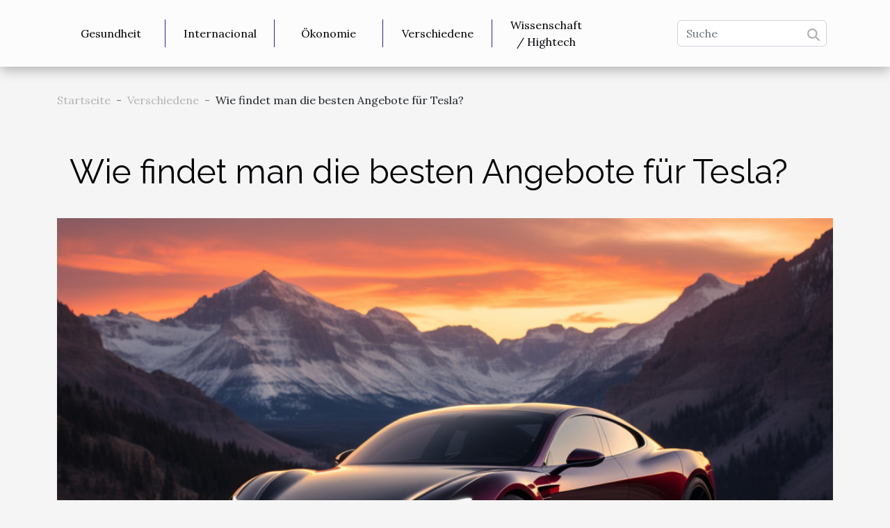

--- FILE ---
content_type: text/html; charset=UTF-8
request_url: https://www.webkatalog24.org/wie-findet-man-die-besten-angebote-fuer-tesla/
body_size: 14473
content:
<!DOCTYPE html>
    <html lang="de">
<head>
    <meta charset="utf-8">
    <title>Wie findet man die besten Angebote für Tesla?</title>

<meta name="description" content="">

<meta name="robots" content="index,follow" />
<link rel="icon" type="image/png" href="/favicon.png" />


    <meta name="viewport" content="width=device-width, initial-scale=1">
    <link rel="stylesheet" href="/css/style2.css">
</head>
<body>
    <header>
    <div class="container-fluid d-flex justify-content-center">
        <nav class="navbar container navbar-expand-xl m-0 pt-3 pb-3">
            <div class="container-fluid">
                <button class="navbar-toggler" type="button" data-bs-toggle="collapse" data-bs-target="#navbarSupportedContent" aria-controls="navbarSupportedContent" aria-expanded="false" aria-label="Toggle navigation">
                    <svg xmlns="http://www.w3.org/2000/svg" fill="currentColor" class="bi bi-list" viewBox="0 0 16 16">
                        <path fill-rule="evenodd" d="M2.5 12a.5.5 0 0 1 .5-.5h10a.5.5 0 0 1 0 1H3a.5.5 0 0 1-.5-.5m0-4a.5.5 0 0 1 .5-.5h10a.5.5 0 0 1 0 1H3a.5.5 0 0 1-.5-.5m0-4a.5.5 0 0 1 .5-.5h10a.5.5 0 0 1 0 1H3a.5.5 0 0 1-.5-.5"></path>
                    </svg>
                </button>
                <div class="collapse navbar-collapse" id="navbarSupportedContent">
                    <ul class="navbar-nav">
                                                    <li class="nav-item">
    <a href="/gesundheit" class="nav-link">Gesundheit</a>
    </li>
                                    <li class="nav-item">
    <a href="/internacional" class="nav-link">Internacional</a>
    </li>
                                    <li class="nav-item">
    <a href="/okonomie" class="nav-link">Ökonomie</a>
    </li>
                                    <li class="nav-item">
    <a href="/verschiedene" class="nav-link">Verschiedene</a>
    </li>
                                    <li class="nav-item">
    <a href="/wissenschaft-hightech" class="nav-link">Wissenschaft / Hightech</a>
    </li>
                            </ul>
                    <form class="d-flex" role="search" method="get" action="/search">
    <input type="search" class="form-control"  name="q" placeholder="Suche" aria-label="Suche"  pattern=".*\S.*" required>
    <button type="submit" class="btn">
        <svg xmlns="http://www.w3.org/2000/svg" width="18px" height="18px" fill="currentColor" viewBox="0 0 512 512">
                    <path d="M416 208c0 45.9-14.9 88.3-40 122.7L502.6 457.4c12.5 12.5 12.5 32.8 0 45.3s-32.8 12.5-45.3 0L330.7 376c-34.4 25.2-76.8 40-122.7 40C93.1 416 0 322.9 0 208S93.1 0 208 0S416 93.1 416 208zM208 352a144 144 0 1 0 0-288 144 144 0 1 0 0 288z"/>
                </svg>
    </button>
</form>
                </div>
            </div>
        </nav>
    </div>
</header>
<div class="container">
        <nav aria-label="breadcrumb"
               style="--bs-breadcrumb-divider: '-';" >
            <ol class="breadcrumb">
                <li class="breadcrumb-item"><a href="/">Startseite</a></li>
                                    <li class="breadcrumb-item  active ">
                        <a href="/verschiedene" title="Verschiedene">Verschiedene</a>                    </li>
                                <li class="breadcrumb-item">
                    Wie findet man die besten Angebote für Tesla?                </li>
            </ol>
        </nav>
    </div>
<div class="container-fluid">
    <main class="container sidebar-right mt-2">
        <div class="row">
            <div>

                                    <h1>
                        Wie findet man die besten Angebote für Tesla?                    </h1>
                
                    <img class="img-fluid" src="/images/wie-findet-man-die-besten-angebote-fur-tesla.jpg" alt="Wie findet man die besten Angebote für Tesla?">            </div>
            <div class="col-md-9 order-1 order-md-2 col-12 main">
                                <article class="container main" ><div><p>Viele Menschen verzichten auf dieselbetriebene Fahrzeuge und bevorzugen Elektroautos. Das Elektroauto, dem viele von ihnen den Vorzug geben, ist der Tesla. Sie sind auf der Suche nach den besten Angeboten für dieses Elektroauto, um sich selbst zufrieden zu stellen. In diesem Artikel geben wir Ihnen einige Tipps, wie Sie die besten Angebote für einen Tesla finden können.</p>
<h2 id="anchor_0">Nutzen Sie einen Mietvergleichsdienst</h2>
<p>Es gibt mehrere Tipps, um die besten Angebote für einen Tesla zu finden. Der erste Tipp ist die Nutzung einer Website für Mietvergleiche. Einige davon finden Sie auf der Website <a href="https://tesla-mietwagen.ch/">https://tesla-mietwagen.ch/</a>. In der Tat gibt es heute viele Vergleichstools im Internet. Ihre Aufgabe ist es natürlich, denjenigen, die sich für ein Produkt oder eine Ware interessieren, die Möglichkeit zu geben, sie zu einem besseren Preis zu kaufen, d. h. zu einem möglichst niedrigen Preis. Tatsächlich kann man sie auch nutzen, um die besten Angebote für Tesla zu finden. Es ist besonders ratsam, mehrere Vergleichstools zu verwenden. Auf diese Weise erhält man schnell einen Überblick über die Angebote, die ideal erscheinen. Das Gute daran ist, dass es Vergleicher gibt, die kostenlose Testvergleiche der verschiedenen Angebote anbieten, die auf dem Markt kursieren. Es gibt aber auch andere, die das nicht tun. Für welche Vergleichsseite Sie sich auch entscheiden, geben Sie auf jeden Fall die Merkmale des Tesla ein, den Sie suchen.</p>
<h2 id="anchor_1">Entscheiden Sie sich für eine Vorausbuchung</h2>
<p>Ein weiterer Tipp ist, den Tesla im Voraus zu buchen. Dieser Trick hat eine Menge Vorteile. Es sind diese Vorteile, die viele Leute dazu bringen, diesen Trick dem ersten vorzuziehen. So können Sie von einem erheblichen Preisnachlass profitieren. Und je früher Sie Ihre Reservierung vornehmen, desto größer sind Ihre Chancen, von diesem Vorteil zu profitieren. Sie erhalten ihn unabhängig davon, wie Sie bezahlen. Mit anderen Worten: Der Rabatt gilt sowohl für Personen, die mit einer Kreditkarte zahlen, als auch für Personen, die mit einem anderen Zahlungsmittel bezahlen.&nbsp;<br />&nbsp;</p><div>                    <fieldset><time datetime="2022-09-03 22:25:27">3. September 2022 22:25</time>                        <ul>
                    <li><a href="https://twitter.com/share?url=https://www.webkatalog24.org/wie-findet-man-die-besten-angebote-fuer-tesla&amp;text=Wie findet man die besten Angebote für Tesla?" rel="nofollow" target="_blank"><i class="social-twitter"></i></a></li>
                    <li><a href="https://www.facebook.com/sharer.php?u=https://www.webkatalog24.org/wie-findet-man-die-besten-angebote-fuer-tesla" rel="nofollow" target="_blank"><i class="social-facebook"></i></a></li>
                    <li><a href="https://www.linkedin.com/shareArticle?url=https://www.webkatalog24.org/wie-findet-man-die-besten-angebote-fuer-tesla&amp;title=Wie findet man die besten Angebote für Tesla?" rel="nofollow" target="_blank"><i class="social-linkedin"></i></a></li>
                    <li><a href="mailto:?subject=Wie findet man die besten Angebote für Tesla?&amp;body=Wie findet man die besten Angebote für Tesla?: https://www.webkatalog24.org/wie-findet-man-die-besten-angebote-fuer-tesla&quot;" rel="nofollow" target="_blank"><i class="social-mail"></i></a></li>
                    <li><a href="https://t.me/share/url?url=https://www.webkatalog24.org/wie-findet-man-die-besten-angebote-fuer-tesla&amp;text=Wie findet man die besten Angebote für Tesla?" rel="nofollow" target="_blank"><i class="social-telegram"></i></a></li>
                    <li><a href="https://pinterest.com/pin/create/bookmarklet/?media=/images/wie-findet-man-die-besten-angebote-fur-tesla.jpg&amp;url=https://www.webkatalog24.org/wie-findet-man-die-besten-angebote-fuer-tesla&amp;is_video=0&amp;description=Wie findet man die besten Angebote für Tesla?" rel="nofollow" target="_blank"><i class="social-pinterest"></i></a></li>
                    <li><a href="https://reddit.com/submit?url=https://www.webkatalog24.org/wie-findet-man-die-besten-angebote-fuer-tesla&amp;title=Wie findet man die besten Angebote für Tesla?" rel="nofollow" target="_blank"><i class="social-reddit"></i></a></li>
            </ul></fieldset></article>
            </div>
            <aside class="col-md-3 order-2 order-md-2 col-12 aside-right">
                <div class="list-flat-img">
                    <h2>Neueste</h2>                            <section>

                    <figure><a href="/wie-beeinflusst-die-qualitat-von-cbd-olen-ihre-gesundheit" title="Wie beeinflusst die Qualität von CBD-Ölen Ihre Gesundheit?"><img class="d-block w-100" src="/images/wie-beeinflusst-die-qualitat-von-cbd-olen-ihre-gesundheit.jpg" alt="Wie beeinflusst die Qualität von CBD-Ölen Ihre Gesundheit?"></a></figure>                    
                    <div>
                        <h3><a href="/wie-beeinflusst-die-qualitat-von-cbd-olen-ihre-gesundheit" title="Wie beeinflusst die Qualität von CBD-Ölen Ihre Gesundheit?">Wie beeinflusst die Qualität von CBD-Ölen Ihre Gesundheit?</a></h3>                        <div>Die Qualität von CBD-Ölen spielt eine entscheidende Rolle für die Wirkung auf deine Gesundheit....</div>                    </div>
                </section>
                            <section>

                    <figure><a href="/wie-wahlt-man-dessous-die-eleganz-und-komfort-vereinen" title="Wie wählt man Dessous, die Eleganz und Komfort vereinen?"><img class="d-block w-100" src="/images/wie-wahlt-man-dessous-die-eleganz-und-komfort-vereinen.jpeg" alt="Wie wählt man Dessous, die Eleganz und Komfort vereinen?"></a></figure>                    
                    <div>
                        <h3><a href="/wie-wahlt-man-dessous-die-eleganz-und-komfort-vereinen" title="Wie wählt man Dessous, die Eleganz und Komfort vereinen?">Wie wählt man Dessous, die Eleganz und Komfort vereinen?</a></h3>                        <div>
Elegante und bequeme Dessous zu finden, ist für viele eine Herausforderung. Dabei ist es durchaus...</div>                    </div>
                </section>
                            <section>

                    <figure><a href="/wie-man-emotionale-kontrolle-beim-esport-wetten-bewahrt" title="Wie man emotionale Kontrolle beim Esport-Wetten bewahrt"><img class="d-block w-100" src="/images/wie-man-emotionale-kontrolle-beim-esport-wetten-bewahrt.jpg" alt="Wie man emotionale Kontrolle beim Esport-Wetten bewahrt"></a></figure>                    
                    <div>
                        <h3><a href="/wie-man-emotionale-kontrolle-beim-esport-wetten-bewahrt" title="Wie man emotionale Kontrolle beim Esport-Wetten bewahrt">Wie man emotionale Kontrolle beim Esport-Wetten bewahrt</a></h3>                        <div>Emotionale Kontrolle ist ein entscheidender Faktor beim Esport-Wetten, der oft unterschätzt wird....</div>                    </div>
                </section>
                            <section>

                    <figure><a href="/wie-kunstliche-intelligenz-die-zukunft-des-sextings-formt" title="Wie künstliche Intelligenz die Zukunft des Sextings formt"><img class="d-block w-100" src="/images/wie-kunstliche-intelligenz-die-zukunft-des-sextings-formt.jpg" alt="Wie künstliche Intelligenz die Zukunft des Sextings formt"></a></figure>                    
                    <div>
                        <h3><a href="/wie-kunstliche-intelligenz-die-zukunft-des-sextings-formt" title="Wie künstliche Intelligenz die Zukunft des Sextings formt">Wie künstliche Intelligenz die Zukunft des Sextings formt</a></h3>                        <div>  
Künstliche Intelligenz verändert zahlreiche Aspekte des alltäglichen Lebens – auch intime...</div>                    </div>
                </section>
                                    </div>
            </aside>
        </div>

        <div class="container pages-list-default">
        <h2>Ähnliche Artikel</h2>                    <section>
                <div class="row">
                    <div class="col-sm-3">
                        <a href="/wie-wahlt-man-dessous-die-eleganz-und-komfort-vereinen" title="Wie wählt man Dessous, die Eleganz und Komfort vereinen?"><img class="float-start img-fluid" src="/images/wie-wahlt-man-dessous-die-eleganz-und-komfort-vereinen.jpeg" alt="Wie wählt man Dessous, die Eleganz und Komfort vereinen?"></a>                    </div>
                    <div class="col-sm-9 "> 
                        <h3><a href="/wie-wahlt-man-dessous-die-eleganz-und-komfort-vereinen" title="Wie wählt man Dessous, die Eleganz und Komfort vereinen?">Wie wählt man Dessous, die Eleganz und Komfort vereinen?</a></h3>                        <time datetime="2026-01-05 09:46:04">5. Januar 2026 09:46</time>                        <div>
Elegante und bequeme Dessous zu finden, ist für viele eine Herausforderung. Dabei ist es durchaus möglich, Stil und Tragekomfort zu vereinen, wenn einige entscheidende Aspekte beachtet werden. Wer tiefer in die Kunst der Dessous-Auswahl eintauchen möchte, findet in den folgenden Abschnitten wertvolle Tipps und Anleitungen, um die perfekte Balance zwischen Raffinesse und Wohlgefühl zu erzielen.
Die richtige Passform wählen
Die Dessous Passform gilt als Schlüsselmerkmal, wenn es darum geht, Eleganz mit optimalem Tragekomfort zu verbinden. Insbesondere das korrekte Bestimmen der BH Größe ist für Frauen unverzichtbar und basiert auf präzisen Körpermaßen: Die Unterbrustweite wird mit einem Maßband eng unterhalb der Brust gemessen, während das Rückenteil bei der Anprobe weder einschneiden...<!--    <time datetime="2026-01-05 09:46:04">5. Januar 2026 09:46</time> --></div>                                            </div>
                </div>

            </section>
                    <section>
                <div class="row">
                    <div class="col-sm-3">
                        <a href="/wie-revolutionieren-online-sexspiele-die-erwachsenenunterhaltung" title="Wie revolutionieren Online-Sexspiele die Erwachsenenunterhaltung?"><img class="float-start img-fluid" src="/nophoto.png" alt="Wie revolutionieren Online-Sexspiele die Erwachsenenunterhaltung?"></a>                    </div>
                    <div class="col-sm-9 "> 
                        <h3><a href="/wie-revolutionieren-online-sexspiele-die-erwachsenenunterhaltung" title="Wie revolutionieren Online-Sexspiele die Erwachsenenunterhaltung?">Wie revolutionieren Online-Sexspiele die Erwachsenenunterhaltung?</a></h3>                        <time datetime="2025-12-03 09:30:09">3. Dezember 2025 09:30</time>                        <div>
Die Welt der Erwachsenenunterhaltung befindet sich im Umbruch – und Online-Sexspiele stehen im Zentrum dieser Entwicklung. Moderne Technologien eröffnen neue, faszinierende Möglichkeiten, intime Fantasien digital auszuleben und dabei Grenzen zu überschreiten, die in klassischen Medien undenkbar wären. Wer neugierig darauf ist, wie diese Innovationen die Erwachsenenunterhaltung wesentlich prägen und was sie für die Zukunft bedeuten, sollte unbedingt weiterlesen.
Digitale Immersion und Interaktivität
Online-Sexspiele erleben durch fortschrittliche digitale Immersion und Interaktivität einen tiefgreifenden Wandel. Die Integration von Virtual Reality und Künstlicher Intelligenz hebt das Nutzererlebnis auf ein neues Niveau, indem sie die Grenzen zwischen Realität und Fantasie nahezu aufheben...<!--    <time datetime="2025-12-03 09:30:09">3. Dezember 2025 09:30</time> --></div>                                            </div>
                </div>

            </section>
                    <section>
                <div class="row">
                    <div class="col-sm-3">
                        <a href="/tipps-zur-auswahl-und-montage-von-entwasserungsrinnen-fur-ihre-terrasse" title="Tipps zur Auswahl und Montage von Entwässerungsrinnen für Ihre Terrasse"><img class="float-start img-fluid" src="/images/tipps-zur-auswahl-und-montage-von-entwasserungsrinnen-fur-ihre-terrasse.jpg" alt="Tipps zur Auswahl und Montage von Entwässerungsrinnen für Ihre Terrasse"></a>                    </div>
                    <div class="col-sm-9 "> 
                        <h3><a href="/tipps-zur-auswahl-und-montage-von-entwasserungsrinnen-fur-ihre-terrasse" title="Tipps zur Auswahl und Montage von Entwässerungsrinnen für Ihre Terrasse">Tipps zur Auswahl und Montage von Entwässerungsrinnen für Ihre Terrasse</a></h3>                        <time datetime="2025-11-30 09:32:46">30. November 2025 09:32</time>                        <div>
Eine gut geplante Entwässerung ist wesentlich für eine langlebige und komfortable Terrasse. Die Auswahl sowie die Montage der richtigen Entwässerungsrinnen kann daher den Unterschied zwischen einer dauerhaft trockenen Terrasse und unangenehmen Feuchtigkeitsproblemen ausmachen. Wer jetzt wissen möchte, worauf bei der Wahl und Installation der Entwässerungsrinnen zu achten ist, sollte die folgenden Tipps in Augenschein nehmen!
Die Rolle der Entwässerungsrinne
Entwässerungsrinnen speziell für Terrassen bilden eine entscheidende Komponente, wenn es um den Schutz der Bausubstanz vor Feuchtigkeit und daraus folgenden Schäden geht. Die Hauptaufgabe einer Entwässerungsrinne Terrasse besteht darin, Regenwasser effektiv aufzunehmen und kontrolliert abzuleiten, sodass die Wasserableitung optimal...<!--    <time datetime="2025-11-30 09:32:46">30. November 2025 09:32</time> --></div>                                            </div>
                </div>

            </section>
                    <section>
                <div class="row">
                    <div class="col-sm-3">
                        <a href="/wie-wahlt-man-die-ideale-thailandische-insel-fur-seinen-urlaub" title="Wie wählt man die ideale thailändische Insel für seinen Urlaub?"><img class="float-start img-fluid" src="/images/wie-wahlt-man-die-ideale-thailandische-insel-fur-seinen-urlaub.jpg" alt="Wie wählt man die ideale thailändische Insel für seinen Urlaub?"></a>                    </div>
                    <div class="col-sm-9 "> 
                        <h3><a href="/wie-wahlt-man-die-ideale-thailandische-insel-fur-seinen-urlaub" title="Wie wählt man die ideale thailändische Insel für seinen Urlaub?">Wie wählt man die ideale thailändische Insel für seinen Urlaub?</a></h3>                        <time datetime="2025-11-22 10:08:03">22. November 2025 10:08</time>                        <div>
Thailand begeistert mit einer Vielzahl paradiesischer Inseln, die unterschiedliche Urlaubswünsche erfüllen. Doch angesichts der großen Auswahl fällt die Entscheidung oft schwer. Dieser Artikel hilft dabei, die ideale thailändische Insel zu finden, damit der nächste Urlaub unvergesslich wird. Entdecke, worauf es bei der Auswahl wirklich ankommt und welche Insel am besten zu deinen individuellen Vorstellungen passt.
Reisezeit und Klima beachten
Die Auswahl der optimalen Reisezeit und ein umfassendes Verständnis des Klimas sind für einen gelungenen Urlaub auf einer thailändischen Insel ein grundlegender Faktor. Das Thailand Insel Wetter wird maßgeblich durch den Monsun bestimmt, der die Gegenden unterschiedlich beeinflusst. Die Unterscheidung zwischen Trocken- und Regenzeit ist besonders...<!--    <time datetime="2025-11-22 10:08:03">22. November 2025 10:08</time> --></div>                                            </div>
                </div>

            </section>
                    <section>
                <div class="row">
                    <div class="col-sm-3">
                        <a href="/wie-man-das-perfekte-camgirl-fur-eine-private-show-auswahlt" title="Wie man das perfekte Camgirl für eine private Show auswählt"><img class="float-start img-fluid" src="/nophoto.png" alt="Wie man das perfekte Camgirl für eine private Show auswählt"></a>                    </div>
                    <div class="col-sm-9 "> 
                        <h3><a href="/wie-man-das-perfekte-camgirl-fur-eine-private-show-auswahlt" title="Wie man das perfekte Camgirl für eine private Show auswählt">Wie man das perfekte Camgirl für eine private Show auswählt</a></h3>                        <time datetime="2025-10-23 23:10:28">23. Oktober 2025 23:10</time>                        <div>
Die Suche nach dem perfekten Camgirl für eine private Show kann herausfordernd sein, da die Auswahl immer umfangreicher wird. In diesem Artikel erfährt der Leser, worauf besonders geachtet werden sollte, um das Erlebnis einzigartig und individuell zu gestalten. Wer neugierig ist, wie man einen wirklich passenden Modeltyp findet und worauf es beim ersten Kontakt ankommt, sollte die folgenden Abschnitte aufmerksam lesen.
Profil sorgfältig analysieren
Um ein Camgirl auszuwählen, das ein privates Erlebnis wirklich einzigartig macht, steht die Profilanalyse im Mittelpunkt. Ein Webcam-Model stellt oft Fotos bereit, die nicht nur das Aussehen, sondern auch die Persönlichkeit reflektieren; diese visuellen Eindrücke geben entscheidende Hinweise auf die Authentizität und das Auftreten der Person....<!--    <time datetime="2025-10-23 23:10:28">23. Oktober 2025 23:10</time> --></div>                                            </div>
                </div>

            </section>
                    <section>
                <div class="row">
                    <div class="col-sm-3">
                        <a href="/wie-wahlt-man-den-perfekten-kratzbaum-fur-unterschiedliche-katzentypen" title="Wie wählt man den perfekten Kratzbaum für unterschiedliche Katzentypen?"><img class="float-start img-fluid" src="/images/wie-wahlt-man-den-perfekten-kratzbaum-fur-unterschiedliche-katzentypen.jpg" alt="Wie wählt man den perfekten Kratzbaum für unterschiedliche Katzentypen?"></a>                    </div>
                    <div class="col-sm-9 "> 
                        <h3><a href="/wie-wahlt-man-den-perfekten-kratzbaum-fur-unterschiedliche-katzentypen" title="Wie wählt man den perfekten Kratzbaum für unterschiedliche Katzentypen?">Wie wählt man den perfekten Kratzbaum für unterschiedliche Katzentypen?</a></h3>                        <time datetime="2025-10-23 10:16:08">23. Oktober 2025 10:16</time>                        <div>
Katzen sind einzigartige Tiere, deren Bedürfnisse sich stark unterscheiden können – auch, wenn es um den idealen Kratzbaum geht. In diesem Artikel erfahren Sie, wie Sie den perfekten Kratzbaum für jeden Katzentyp auswählen und worauf Sie dabei achten sollten. Lassen Sie sich die folgenden Abschnitte nicht entgehen, um Ihren Stubentiger glücklich und gesund zu halten!
Kratzbaum-Grundlagen verstehen
Ein Kratzbaum ist ein zentrales Element im Bereich Katzenbedarf und muss den vielfältigen Bedürfnissen verschiedener Katzentypen gerecht werden. Besonders herausragend ist dabei die Stabilität, da sowohl kräftige als auch agilere Katzen sich beim Springen und Klettern sicher fühlen sollen. Die Plattformhöhe spielt hierbei eine bedeutende Rolle, denn viele Katzen bevorzugen erhöhte Ruheplätze,...<!--    <time datetime="2025-10-23 10:16:08">23. Oktober 2025 10:16</time> --></div>                                            </div>
                </div>

            </section>
                    <section>
                <div class="row">
                    <div class="col-sm-3">
                        <a href="/wie-wahlt-man-den-perfekten-kaftan-fur-jede-jahreszeit" title="Wie wählt man den perfekten Kaftan für jede Jahreszeit?"><img class="float-start img-fluid" src="/images/wie-wahlt-man-den-perfekten-kaftan-fur-jede-jahreszeit.jpg" alt="Wie wählt man den perfekten Kaftan für jede Jahreszeit?"></a>                    </div>
                    <div class="col-sm-9 "> 
                        <h3><a href="/wie-wahlt-man-den-perfekten-kaftan-fur-jede-jahreszeit" title="Wie wählt man den perfekten Kaftan für jede Jahreszeit?">Wie wählt man den perfekten Kaftan für jede Jahreszeit?</a></h3>                        <time datetime="2025-09-17 09:52:06">17. September 2025 09:52</time>                        <div>
Der Kaftan gehört zu den vielseitigsten Kleidungsstücken der Modewelt: Ob luftig im Sommer, gemütlich im Winter oder stilvoll zu festlichen Anlässen – der richtige Kaftan begleitet durch jede Jahreszeit. Wer sich fragt, wie das perfekte Modell für Frühling, Sommer, Herbst oder Winter gewählt werden kann, sollte unbedingt weiterlesen. Im Folgenden werden nützliche Tipps und technische Details vorgestellt, die dabei helfen, zu jeder Saison den optimalen Kaftan zu finden.
Materialauswahl nach Jahreszeit
Die Auswahl der richtigen Stoffarten für einen Kaftan hängt maßgeblich von der jeweiligen Jahreszeit und den klimatischen Bedingungen ab. Baumwolle und Leinen gelten als äußerst atmungsaktiv, da ihre Faserstruktur Feuchtigkeit effizient aufnimmt und verdunsten lässt, wodurch ein angenehmes...<!--    <time datetime="2025-09-17 09:52:06">17. September 2025 09:52</time> --></div>                                            </div>
                </div>

            </section>
                    <section>
                <div class="row">
                    <div class="col-sm-3">
                        <a href="/wie-wahlt-man-die-perfekte-padel-tasche-fur-ihre-bedurfnisse" title="Wie wählt man die perfekte Padel-Tasche für Ihre Bedürfnisse?"><img class="float-start img-fluid" src="/images/wie-wahlt-man-die-perfekte-padel-tasche-fur-ihre-bedurfnisse.jpeg" alt="Wie wählt man die perfekte Padel-Tasche für Ihre Bedürfnisse?"></a>                    </div>
                    <div class="col-sm-9 "> 
                        <h3><a href="/wie-wahlt-man-die-perfekte-padel-tasche-fur-ihre-bedurfnisse" title="Wie wählt man die perfekte Padel-Tasche für Ihre Bedürfnisse?">Wie wählt man die perfekte Padel-Tasche für Ihre Bedürfnisse?</a></h3>                        <time datetime="2025-08-30 09:38:04">30. August 2025 09:38</time>                        <div>
Die Wahl der perfekten Padel-Tasche ist ein entscheidender Schritt für jeden begeisterten Padelspieler. In einer Vielzahl von Modellen, Größen und Funktionen kann es schwierig sein, den Überblick zu behalten und eine informierte Entscheidung zu treffen. Entdecken Sie in den folgenden Abschnitten, worauf es bei der Auswahl wirklich ankommt und wie Sie das optimale Modell für Ihre individuellen Bedürfnisse finden können.
Größe und Kapazität beachten
Ein erfahrener Padel-Coach betont, dass die Auswahl der passenden Padel-Tasche Größe maßgeblich vom individuellen Bedarf abhängt. Beim Kauf sollte stets bedacht werden, welches Padel-Equipment regelmäßig im Einsatz ist. Die Summe aus Schlägern, Schuhen, Kleidung sowie weiterem Padel Zubehör wie Griffbänder, Bälle oder Handtücher erfordert ein...<!--    <time datetime="2025-08-30 09:38:04">30. August 2025 09:38</time> --></div>                                            </div>
                </div>

            </section>
                    <section>
                <div class="row">
                    <div class="col-sm-3">
                        <a href="/wie-man-boho-kleidung-fur-jede-jahreszeit-stilvoll-tragt" title="Wie man Boho-Kleidung für jede Jahreszeit stilvoll trägt"><img class="float-start img-fluid" src="/images/wie-man-boho-kleidung-fur-jede-jahreszeit-stilvoll-tragt.jpeg" alt="Wie man Boho-Kleidung für jede Jahreszeit stilvoll trägt"></a>                    </div>
                    <div class="col-sm-9 "> 
                        <h3><a href="/wie-man-boho-kleidung-fur-jede-jahreszeit-stilvoll-tragt" title="Wie man Boho-Kleidung für jede Jahreszeit stilvoll trägt">Wie man Boho-Kleidung für jede Jahreszeit stilvoll trägt</a></h3>                        <time datetime="2025-07-16 08:12:04">16. Juli 2025 08:12</time>                        <div>
Boho-Kleidung begeistert durch ihre Vielseitigkeit und entspannte Eleganz – doch wie gelingt es, diesen besonderen Stil das ganze Jahr über stilsicher zu tragen? Jede Saison bringt neue Herausforderungen und Chancen, um kreative Boho-Looks zu kreieren, die sowohl bequem als auch modisch sind. Entdecke in den folgenden Absätzen inspirierende Tipps und fundierte Tricks, um die Essenz des Boho-Stils in jeder Jahreszeit zu genießen und mit Stilgefühl umzusetzen.
Boho-Frühling: Leichte Stoffe und Farben
Im Boho Frühling liegt der Fokus auf leichten Stoffen wie Baumwolle und Leinen, die für ein angenehmes Tragegefühl sorgen und gleichzeitig eine luftige Silhouette schaffen. Besonders im Frühling erfreuen sich Pastellfarben großer Beliebtheit, da sie den sanften Neubeginn der Natur...<!--    <time datetime="2025-07-16 08:12:04">16. Juli 2025 08:12</time> --></div>                                            </div>
                </div>

            </section>
                    <section>
                <div class="row">
                    <div class="col-sm-3">
                        <a href="/tipps-fur-die-auswahl-zeitloser-accessoires-fur-jeden-anlass" title="Tipps für die Auswahl zeitloser Accessoires für jeden Anlass"><img class="float-start img-fluid" src="/images/tipps-fur-die-auswahl-zeitloser-accessoires-fur-jeden-anlass.jpg" alt="Tipps für die Auswahl zeitloser Accessoires für jeden Anlass"></a>                    </div>
                    <div class="col-sm-9 "> 
                        <h3><a href="/tipps-fur-die-auswahl-zeitloser-accessoires-fur-jeden-anlass" title="Tipps für die Auswahl zeitloser Accessoires für jeden Anlass">Tipps für die Auswahl zeitloser Accessoires für jeden Anlass</a></h3>                        <time datetime="2025-06-02 16:32:35">2. Juni 2025 16:32</time>                        <div>
Accessoires sind ein entscheidender Bestandteil eines jeden Outfits, da sie Stil und Persönlichkeit unterstreichen. Doch die Auswahl zeitloser Accessoires, die zu jedem Anlass passen, kann eine Herausforderung sein, da Trends sich schnell ändern. In den folgenden Abschnitten werden daher entscheidende Tipps vorgestellt, wie man die passenden Stücke auswählt, um immer einen stilvollen Eindruck zu hinterlassen. Entdecke, wie Accessoires als ein wesentliches Element jedes Looks fungieren können und lass dich inspirieren, die richtigen Zusatzstücke für jede Gelegenheit auszuwählen.
Die Bedeutung zeitloser Accessoires

Zeitlose Accessoires sind ein fundamentaler Bestandteil jeder gut konzipierten Capsule Wardrobe, da sie Outfits für verschiedene Anlässe stilvoll ergänzen und...<!--    <time datetime="2025-06-02 16:32:35">2. Juni 2025 16:32</time> --></div>                                            </div>
                </div>

            </section>
                    <section>
                <div class="row">
                    <div class="col-sm-3">
                        <a href="/wie-man-die-richtige-bowlingkugel-fur-ihr-spiel-auswahlt" title="Wie man die richtige Bowlingkugel für Ihr Spiel auswählt"><img class="float-start img-fluid" src="/images/wie-man-die-richtige-bowlingkugel-fur-ihr-spiel-auswahlt.jpg" alt="Wie man die richtige Bowlingkugel für Ihr Spiel auswählt"></a>                    </div>
                    <div class="col-sm-9 "> 
                        <h3><a href="/wie-man-die-richtige-bowlingkugel-fur-ihr-spiel-auswahlt" title="Wie man die richtige Bowlingkugel für Ihr Spiel auswählt">Wie man die richtige Bowlingkugel für Ihr Spiel auswählt</a></h3>                        <time datetime="2025-03-02 01:46:04">2. März 2025 01:46</time>                        <div>
Die Auswahl der perfekten Bowlingkugel kann einen signifikanten Einfluss auf Ihr Spiel haben. Eine passgenaue Kugel verbessert nicht nur Ihre Wurftechnik, sondern steigert auch Ihr Selbstvertrauen auf der Bahn. Dieser Artikel bietet wertvolle Tipps, wie Sie die ideale Bowlingkugel für Ihre Bedürfnisse finden, und enthüllt die Geheimnisse, die hinter einer erfolgreichen Auswahl stehen.
Die Bedeutung des Gewichts
Das Gewicht einer Bowlingkugel ist ein fundamentaler Faktor, der das Spiel maßgeblich beeinflussen kann. Bei der Gewichtsauswahl ist es entscheidend, das Gleichgewicht zwischen der eigenen Körperkraft und dem Kugelgewicht zu finden, um die optimale Leistung auf der Bahn zu erzielen. Eine zu schwere Kugel kann zu einer Beeinträchtigung der Kontrolle und Präzision führen, während...<!--    <time datetime="2025-03-02 01:46:04">2. März 2025 01:46</time> --></div>                                            </div>
                </div>

            </section>
                    <section>
                <div class="row">
                    <div class="col-sm-3">
                        <a href="/die-kulturelle-bedeutung-und-geschichte-der-gartenzwerge-in-deutschland" title="Die kulturelle Bedeutung und Geschichte der Gartenzwerge in Deutschland"><img class="float-start img-fluid" src="/images/die-kulturelle-bedeutung-und-geschichte-der-gartenzwerge-in-deutschland.jpeg" alt="Die kulturelle Bedeutung und Geschichte der Gartenzwerge in Deutschland"></a>                    </div>
                    <div class="col-sm-9 "> 
                        <h3><a href="/die-kulturelle-bedeutung-und-geschichte-der-gartenzwerge-in-deutschland" title="Die kulturelle Bedeutung und Geschichte der Gartenzwerge in Deutschland">Die kulturelle Bedeutung und Geschichte der Gartenzwerge in Deutschland</a></h3>                        <time datetime="2025-02-09 00:46:04">9. Februar 2025 00:46</time>                        <div>
Gartenzwerge sind mehr als nur eine schmückende Ergänzung für viele Gärten: Sie sind ein fester Bestandteil deutscher Tradition und tragen eine reiche Geschichte und kulturelle Bedeutung mit sich. Diese kleinen Statuen haben sich über die Jahre hinweg in der deutschen Kultur verankert und spiegeln humorvoll das menschliche Leben wider. Tauchen Sie ein in die Welt der Gartenzwerge und entdecken Sie, welche Geheimnisse sich hinter den freundlichen Gesichtern verbergen und warum sie bis heute in deutschen Gärten zu finden sind.
Ursprung und historische Entwicklung der Gartenzwerge
Die Wurzeln der Gartenzwerge lassen sich bis ins 19. Jahrhundert zurückverfolgen, als diese kleinen Figuren erstmalig in deutschen Gärten auftauchten. Ursprünglich in Thüringen handgefertigt, bestanden die ersten...<!--    <time datetime="2025-02-09 00:46:04">9. Februar 2025 00:46</time> --></div>                                            </div>
                </div>

            </section>
                    <section>
                <div class="row">
                    <div class="col-sm-3">
                        <a href="/wie-man-bauchtaschen-mit-anzugen-fur-einen-modernen-look-kombiniert" title="Wie man Bauchtaschen mit Anzügen für einen modernen Look kombiniert"><img class="float-start img-fluid" src="/images/wie-man-bauchtaschen-mit-anzugen-fur-einen-modernen-look-kombiniert.jpeg" alt="Wie man Bauchtaschen mit Anzügen für einen modernen Look kombiniert"></a>                    </div>
                    <div class="col-sm-9 "> 
                        <h3><a href="/wie-man-bauchtaschen-mit-anzugen-fur-einen-modernen-look-kombiniert" title="Wie man Bauchtaschen mit Anzügen für einen modernen Look kombiniert">Wie man Bauchtaschen mit Anzügen für einen modernen Look kombiniert</a></h3>                        <time datetime="2024-12-28 09:40:05">28. Dezember 2024 09:40</time>                        <div>
Die Kombination von klassischer Eleganz mit einem Hauch von Urbanität ist ein Trend, der in der Modebranche immer öfter zu sehen ist. Anzüge gelten traditionell als Inbegriff formeller Kleidung, während Bauchtaschen eher mit Freizeit und Sport assoziiert werden. Dieser Artikel wird beleuchten, wie diese scheinbar widersprüchlichen Stile auf innovative Weise zusammengebracht werden können, um einen modernen Look zu kreieren, der sowohl stilvoll als auch praktisch ist.
Die Evolution der Bauchtasche
Die Bauchtasche erlebte eine bemerkenswerte Metamorphose von einem praktischen Gegenstand, der vorrangig für seine Funktionalität geschätzt wurde, zu einem modischen Statement, das in den Kollektionen von High-Fashion-Designern einen festen Platz gefunden hat. Ursprünglich in den 1980er Jahren...<!--    <time datetime="2024-12-28 09:40:05">28. Dezember 2024 09:40</time> --></div>                                            </div>
                </div>

            </section>
                    <section>
                <div class="row">
                    <div class="col-sm-3">
                        <a href="/wie-sie-mit-minimalistischem-design-mehr-ruhe-ins-schlafzimmer-bringen" title="Wie Sie mit minimalistischem Design mehr Ruhe ins Schlafzimmer bringen"><img class="float-start img-fluid" src="/images/wie-sie-mit-minimalistischem-design-mehr-ruhe-ins-schlafzimmer-bringen.jpg" alt="Wie Sie mit minimalistischem Design mehr Ruhe ins Schlafzimmer bringen"></a>                    </div>
                    <div class="col-sm-9 "> 
                        <h3><a href="/wie-sie-mit-minimalistischem-design-mehr-ruhe-ins-schlafzimmer-bringen" title="Wie Sie mit minimalistischem Design mehr Ruhe ins Schlafzimmer bringen">Wie Sie mit minimalistischem Design mehr Ruhe ins Schlafzimmer bringen</a></h3>                        <time datetime="2024-12-23 09:46:03">23. Dezember 2024 09:46</time>                        <div>
Minimalismus ist mehr als nur ein Designtrend – es ist eine Philosophie, die sich auf das Wesentliche konzentriert und Unruhe sowie Überfluss ausschließt. Im Schlafzimmer, unserem persönlichen Rückzugsort, kann minimalistisches Design eine Oase der Ruhe und Gelassenheit schaffen. Entdecken Sie, wie eine reduzierte Einrichtung und gezielte Gestaltungselemente zu erholsameren Nächten und einem ausgeglichenen Alltag beitragen können. 
Die Prinzipien des minimalistischen Designs
Minimalistisches Design, ein Konzept, das Ruhe und Ordnung in das Zentrum des Wohnraums stellt, ist durch seine klaren Linien und seine neutrale Farbpalette geprägt. Im Schlafzimmer angewendet, fördert dieses Designprinzip eine Atmosphäre der Gelassenheit und des Wohlbefindens. Durch die konsequente Reduktion auf...<!--    <time datetime="2024-12-23 09:46:03">23. Dezember 2024 09:46</time> --></div>                                            </div>
                </div>

            </section>
                    <section>
                <div class="row">
                    <div class="col-sm-3">
                        <a href="/wie-wahlt-man-den-perfekten-aschenbecher-fur-jede-situation" title="Wie wählt man den perfekten Aschenbecher für jede Situation?"><img class="float-start img-fluid" src="/images/wie-wahlt-man-den-perfekten-aschenbecher-fur-jede-situation.jpeg" alt="Wie wählt man den perfekten Aschenbecher für jede Situation?"></a>                    </div>
                    <div class="col-sm-9 "> 
                        <h3><a href="/wie-wahlt-man-den-perfekten-aschenbecher-fur-jede-situation" title="Wie wählt man den perfekten Aschenbecher für jede Situation?">Wie wählt man den perfekten Aschenbecher für jede Situation?</a></h3>                        <time datetime="2024-12-13 03:06:06">13. Dezember 2024 03:06</time>                        <div>
Die Wahl des richtigen Aschenbechers mag auf den ersten Blick simpel wirken, doch verbirgt sich hinter dieser Entscheidung eine Vielfalt an Überlegungen. Dieser Leitfaden enthüllt, wie man für jede Gelegenheit den passenden Aschenbecher auswählt, um sowohl Funktionalität als auch Ästhetik zu gewährleisten. Tauchen Sie ein in die Welt der Aschenbecher und entdecken Sie, wie Sie Ihren Rauchgenuss stilvoll ergänzen können.
Grundlagen der Aschenbecher-Auswahl
Die Entscheidung für den perfekten Aschenbecher hängt von verschiedenen Kriterien ab, wobei Material, Größe und Form an vorderster Stelle stehen. Beim Material sollte darauf geachtet werden, dass es hitzebeständig und leicht zu reinigen ist. Metallische Aschenbecher sind sehr langlebig und rostfrei, während Keramikvarianten mit ihrer...<!--    <time datetime="2024-12-13 03:06:06">13. Dezember 2024 03:06</time> --></div>                                            </div>
                </div>

            </section>
                    <section>
                <div class="row">
                    <div class="col-sm-3">
                        <a href="/wie-accessoires-das-outfit-von-frauen-stilvoll-erganzen-konnen" title="Wie Accessoires das Outfit von Frauen stilvoll ergänzen können"><img class="float-start img-fluid" src="/images/wie-accessoires-das-outfit-von-frauen-stilvoll-erganzen-konnen.jpeg" alt="Wie Accessoires das Outfit von Frauen stilvoll ergänzen können"></a>                    </div>
                    <div class="col-sm-9 "> 
                        <h3><a href="/wie-accessoires-das-outfit-von-frauen-stilvoll-erganzen-konnen" title="Wie Accessoires das Outfit von Frauen stilvoll ergänzen können">Wie Accessoires das Outfit von Frauen stilvoll ergänzen können</a></h3>                        <time datetime="2024-11-14 09:34:04">14. November 2024 09:34</time>                        <div>
Modebewusste Frauen wissen, dass ein Outfit erst mit den passenden Accessoires wirklich vollendet wird. Sie verleihen nicht nur dem äußeren Erscheinungsbild den letzten Schliff, sondern spiegeln auch die Persönlichkeit und den Stil der Trägerin wider. Dieser Beitrag entführt in die Welt der Accessoires und zeigt auf, wie diese geschickt ausgewählt und kombiniert werden können, um jedes Outfit stilvoll zu ergänzen.
Die Kunst der Auswahl: Accessoires gezielt einsetzen
Die Welt der Mode ist vielfältig und dynamisch, und die richtigen Accessoires können ein einfaches Outfit in ein modisches Statement verwandeln. Eine fachkundige Stilberatung legt oft nahe, dass Accessoires nicht nur zufällige Ergänzungen sind, sondern eine durchdachte Accessoire-Auswahl das Gesamtbild entscheidend prägen...<!--    <time datetime="2024-11-14 09:34:04">14. November 2024 09:34</time> --></div>                                            </div>
                </div>

            </section>
                    <section>
                <div class="row">
                    <div class="col-sm-3">
                        <a href="/wie-man-nachhaltig-durch-deutschland-reist-tipps-und-tricks" title="Wie man nachhaltig durch Deutschland reist: Tipps und Tricks"><img class="float-start img-fluid" src="/images/wie-man-nachhaltig-durch-deutschland-reist-tipps-und-tricks.jpg" alt="Wie man nachhaltig durch Deutschland reist: Tipps und Tricks"></a>                    </div>
                    <div class="col-sm-9 "> 
                        <h3><a href="/wie-man-nachhaltig-durch-deutschland-reist-tipps-und-tricks" title="Wie man nachhaltig durch Deutschland reist: Tipps und Tricks">Wie man nachhaltig durch Deutschland reist: Tipps und Tricks</a></h3>                        <time datetime="2024-10-14 01:15:26">14. Oktober 2024 01:15</time>                        <div>
Deutschland bietet eine malerische Kulisse für Reisende, die sowohl die lebendigen Städte als auch die ruhigen Landschaften erkunden möchten. Doch in einer Welt, in der Nachhaltigkeit immer bedeutsamer wird, stehen Besucher vor der Herausforderung, umweltfreundliche Reiseoptionen zu wählen. Dieser Artikel beleuchtet, wie man das Reisen durch Deutschland nachhaltiger gestalten kann, und gibt wertvolle Hinweise, die nicht nur der Umwelt zugutekommen, sondern auch das Reiseerlebnis bereichern. Lassen Sie sich inspirieren, Deutschland auf eine Weise zu entdecken, die sowohl verantwortungsbewusst als auch unvergesslich ist.
Nachhaltige Verkehrsmittel in Deutschland
Deutschland bietet vielfältige nachhaltige Verkehrsmittel, die eine umweltfreundliche und emissionsarme Fortbewegung ermöglichen...<!--    <time datetime="2024-10-14 01:15:26">14. Oktober 2024 01:15</time> --></div>                                            </div>
                </div>

            </section>
                    <section>
                <div class="row">
                    <div class="col-sm-3">
                        <a href="/wie-man-die-perfekten-dessous-fur-besondere-anlasse-auswahlt" title="Wie man die perfekten Dessous für besondere Anlässe auswählt"><img class="float-start img-fluid" src="/images/wie-man-die-perfekten-dessous-fur-besondere-anlasse-auswahlt.jpeg" alt="Wie man die perfekten Dessous für besondere Anlässe auswählt"></a>                    </div>
                    <div class="col-sm-9 "> 
                        <h3><a href="/wie-man-die-perfekten-dessous-fur-besondere-anlasse-auswahlt" title="Wie man die perfekten Dessous für besondere Anlässe auswählt">Wie man die perfekten Dessous für besondere Anlässe auswählt</a></h3>                        <time datetime="2024-10-01 01:22:05">1. Oktober 2024 01:22</time>                        <div>
Die Wahl der richtigen Dessous für besondere Anlässe kann eine ebenso aufregende wie herausfordernde Aufgabe sein. Sie setzen nicht nur Akzente unter der Abendgarderobe, sondern verleihen auch Selbstvertrauen und sorgen für ein unvergessliches Wohlbefinden. In diesem Beitrag entdecken wir gemeinsam, wie Sie mit einigen einfachen Tipps die perfekten Dessous für jeden festlichen Moment finden können. Lassen Sie sich inspirieren und finden Sie das Ensemble, das Ihren Körper perfekt in Szene setzt und Ihre Persönlichkeit unterstreicht.
Die Bedeutung der Passform
Der erste und zentralste Schritt bei der Auswahl von Dessous für besondere Anlässe ist das Finden der passenden Passform. Es ist unerlässlich, auf eine Passform zu achten, die nicht nur die nötige Unterstützung, sondern auch hohen...<!--    <time datetime="2024-10-01 01:22:05">1. Oktober 2024 01:22</time> --></div>                                            </div>
                </div>

            </section>
                    <section>
                <div class="row">
                    <div class="col-sm-3">
                        <a href="/die-evolution-der-mode-wie-sich-stilrichtungen-uber-jahrzehnte-verandert-haben" title="Die Evolution der Mode: Wie sich Stilrichtungen über Jahrzehnte verändert haben"><img class="float-start img-fluid" src="/images/die-evolution-der-mode-wie-sich-stilrichtungen-uber-jahrzehnte-verandert-haben.jpg" alt="Die Evolution der Mode: Wie sich Stilrichtungen über Jahrzehnte verändert haben"></a>                    </div>
                    <div class="col-sm-9 "> 
                        <h3><a href="/die-evolution-der-mode-wie-sich-stilrichtungen-uber-jahrzehnte-verandert-haben" title="Die Evolution der Mode: Wie sich Stilrichtungen über Jahrzehnte verändert haben">Die Evolution der Mode: Wie sich Stilrichtungen über Jahrzehnte verändert haben</a></h3>                        <time datetime="2024-09-27 01:02:04">27. September 2024 01:02</time>                        <div>
Die Welt der Mode ist ein beständiges Kaleidoskop von Veränderungen, das Spiegelbild gesellschaftlicher Entwicklungen und kultureller Strömungen. Jahrzehnt für Jahrzehnt hat sich der Stil gewandelt, angepasst und neu definiert. Tauchen Sie ein in die faszinierende Reise der Modeevolution und entdecken Sie, wie sich die Stilrichtungen über die Jahre hinweg verändert haben. Ein Panorama des Wandels erwartet Sie, das nicht nur die Ästhetik unseres Alltags prägt, sondern auch Einblicke in die Zeitgeistströmungen vergangener Epochen gewährt.
Die Anfänge der modernen Mode
Im frühen 20. Jahrhundert erlebte die Mode eine signifikante Transformation, die sich in einem deutlichen Stilwandel widerspiegelte. Bedingt durch gesellschaftliche Veränderungen und einen zunehmenden Wunsch nach...<!--    <time datetime="2024-09-27 01:02:04">27. September 2024 01:02</time> --></div>                                            </div>
                </div>

            </section>
                    <section>
                <div class="row">
                    <div class="col-sm-3">
                        <a href="/wie-nachhaltige-praktiken-ihre-hochzeit-bereichern-konnen" title="Wie nachhaltige Praktiken Ihre Hochzeit bereichern können"><img class="float-start img-fluid" src="/images/wie-nachhaltige-praktiken-ihre-hochzeit-bereichern-konnen.jpg" alt="Wie nachhaltige Praktiken Ihre Hochzeit bereichern können"></a>                    </div>
                    <div class="col-sm-9 "> 
                        <h3><a href="/wie-nachhaltige-praktiken-ihre-hochzeit-bereichern-konnen" title="Wie nachhaltige Praktiken Ihre Hochzeit bereichern können">Wie nachhaltige Praktiken Ihre Hochzeit bereichern können</a></h3>                        <time datetime="2024-08-19 01:04:05">19. August 2024 01:04</time>                        <div>
Eine Hochzeit ist ein festlicher Anlass, der den Beginn eines gemeinsamen Lebensweges symbolisiert. Doch mit der wachsenden Bedeutung von Nachhaltigkeit stellt sich die Frage, wie man dieses besondere Ereignis umweltbewusst und verantwortungsvoll gestalten kann. Entdecken Sie, wie nachhaltige Praktiken nicht nur die Umwelt schonen, sondern auch Ihrer Hochzeit eine tiefere Bedeutung verleihen können. Lassen Sie sich inspirieren, wie Sie mit grünen Alternativen einen positiven Fußabdruck auf Ihrem Weg zum Altar hinterlassen.
Nachhaltige Location und Catering
Die Auswahl einer umweltbewussten Location trägt maßgeblich zu einer "Green Wedding" bei. Um eine Öko-Hochzeitslocation zu identifizieren, sollte man auf Aspekte wie Energieeffizienz, Müllmanagement und die Verwendung von erneuerbaren...<!--    <time datetime="2024-08-19 01:04:05">19. August 2024 01:04</time> --></div>                                            </div>
                </div>

            </section>
                    <section>
                <div class="row">
                    <div class="col-sm-3">
                        <a href="/die-psychologie-hinter-dem-erfolg-in-online-uberquerungsspielen" title="Die Psychologie hinter dem Erfolg in Online-Überquerungsspielen"><img class="float-start img-fluid" src="/images/die-psychologie-hinter-dem-erfolg-in-online-uberquerungsspielen.jpeg" alt="Die Psychologie hinter dem Erfolg in Online-Überquerungsspielen"></a>                    </div>
                    <div class="col-sm-9 "> 
                        <h3><a href="/die-psychologie-hinter-dem-erfolg-in-online-uberquerungsspielen" title="Die Psychologie hinter dem Erfolg in Online-Überquerungsspielen">Die Psychologie hinter dem Erfolg in Online-Überquerungsspielen</a></h3>                        <time datetime="2024-08-09 20:50:04">9. August 2024 20:50</time>                        <div>
Die Welt der Online-Überquerungsspiele fasziniert mit ihrer Komplexität und dem Reiz des virtuellen Erfolgs. Doch was steckt psychologisch gesehen hinter dem stetigen Streben nach Triumph in diesen Spielen? Dieser Artikel beleuchtet die verborgenen Mechanismen und mentalen Strategien, die Spieler anwenden, um in der digitalen Arena zu bestehen. Tauchen Sie ein in die Tiefen der Spiel-Psychologie und entdecken Sie, wie Sie Ihre Erfolgschancen erhöhen können.
Die Grundlagen des Spielererfolgs
Um die Psyche hinter dem Erfolg in Online-Überquerungsspielen zu verstehen, ist es essenziell, sich mit der Spielerpsychologie auseinanderzusetzen. Im Zentrum steht die intrinsische Motivation, welche die innere Antriebskraft beschreibt, die Spieler dazu bewegt, aus eigener Initiative und ohne äußere...<!--    <time datetime="2024-08-09 20:50:04">9. August 2024 20:50</time> --></div>                                            </div>
                </div>

            </section>
                    <section>
                <div class="row">
                    <div class="col-sm-3">
                        <a href="/wie-man-eine-unvergessliche-oko-safari-in-afrika-plant" title="Wie man eine unvergessliche Öko-Safari in Afrika plant"><img class="float-start img-fluid" src="/images/wie-man-eine-unvergessliche-oko-safari-in-afrika-plant.jpeg" alt="Wie man eine unvergessliche Öko-Safari in Afrika plant"></a>                    </div>
                    <div class="col-sm-9 "> 
                        <h3><a href="/wie-man-eine-unvergessliche-oko-safari-in-afrika-plant" title="Wie man eine unvergessliche Öko-Safari in Afrika plant">Wie man eine unvergessliche Öko-Safari in Afrika plant</a></h3>                        <time datetime="2024-07-27 01:12:04">27. Juli 2024 01:12</time>                        <div>
Die Faszination für die wilde Schönheit Afrikas zieht Jahr für Jahr Abenteuerlustige in ihren Bann. Eine Öko-Safari bietet die einzigartige Möglichkeit, die unberührte Natur dieses Kontinents zu erleben, ohne dabei die Umwelt zu belasten. Dieser Artikel bietet hilfreiche Tipps, wie Sie Ihre Traumreise in die Weiten Afrikas planen können, um nicht nur atemberaubende Landschaften und faszinierende Wildtiere zu sehen, sondern auch einen positiven Beitrag zum Schutz dieser einzigartigen Welt zu leisten.
Die Wahl des richtigen Reiseveranstalters
Die fundierte Auswahl eines Reiseveranstalters ist ein kritischer Schritt bei der Planung einer Öko-Safari in Afrika. Um sicherzustellen, dass Ihr Abenteuer nicht nur unvergesslich, sondern auch ökologisch verträglich ist, sollte besonderer Wert auf...<!--    <time datetime="2024-07-27 01:12:04">27. Juli 2024 01:12</time> --></div>                                            </div>
                </div>

            </section>
                    <section>
                <div class="row">
                    <div class="col-sm-3">
                        <a href="/wie-sie-interaktive-lernspiele-in-den-familienurlaub-integrieren-konnen" title="Wie Sie interaktive Lernspiele in den Familienurlaub integrieren können"><img class="float-start img-fluid" src="/images/wie-sie-interaktive-lernspiele-in-den-familienurlaub-integrieren-konnen.jpg" alt="Wie Sie interaktive Lernspiele in den Familienurlaub integrieren können"></a>                    </div>
                    <div class="col-sm-9 "> 
                        <h3><a href="/wie-sie-interaktive-lernspiele-in-den-familienurlaub-integrieren-konnen" title="Wie Sie interaktive Lernspiele in den Familienurlaub integrieren können">Wie Sie interaktive Lernspiele in den Familienurlaub integrieren können</a></h3>                        <time datetime="2024-07-16 01:24:06">16. Juli 2024 01:24</time>                        <div>
Die Integration von interaktiven Lernspielen in den Familienurlaub kann eine spannende Bereicherung darstellen. Sie bieten nicht nur eine unterhaltsame Abwechslung, sondern fördern auch spielerisch die Bildung und Zusammenarbeit innerhalb der Familie. Entdecken Sie, welche Möglichkeiten es gibt, Bildung und Spaß geschickt zu kombinieren und somit den Familienurlaub sowohl für Kinder als auch für Erwachsene noch unvergesslicher zu machen.
Die Bedeutung interaktiver Lernspiele im Urlaub
Ein Familienurlaub bietet eine einzigartige Gelegenheit, Bildung auf unterhaltsame Weise zu integrieren und durch interaktive Lernspiele wertvolle Fähigkeiten zu fördern. Diese Spiele regen nicht nur die Lernbereitschaft an, indem sie Wissen auf spielerische Art vermitteln, sondern unterstützen auch das...<!--    <time datetime="2024-07-16 01:24:06">16. Juli 2024 01:24</time> --></div>                                            </div>
                </div>

            </section>
                    <section>
                <div class="row">
                    <div class="col-sm-3">
                        <a href="/die-geschichte-der-jeansshorts-ein-ruckblick-auf-ihre-entstehung-und-evolution" title="Die Geschichte der Jeansshorts: Ein Rückblick auf ihre Entstehung und Evolution"><img class="float-start img-fluid" src="/images/die-geschichte-der-jeansshorts-ein-ruckblick-auf-ihre-entstehung-und-evolution.jpeg" alt="Die Geschichte der Jeansshorts: Ein Rückblick auf ihre Entstehung und Evolution"></a>                    </div>
                    <div class="col-sm-9 "> 
                        <h3><a href="/die-geschichte-der-jeansshorts-ein-ruckblick-auf-ihre-entstehung-und-evolution" title="Die Geschichte der Jeansshorts: Ein Rückblick auf ihre Entstehung und Evolution">Die Geschichte der Jeansshorts: Ein Rückblick auf ihre Entstehung und Evolution</a></h3>                        <time datetime="2024-03-21 00:52:16">21. März 2024 00:52</time>                        <div>
Die Jeansshorts sind aus der modernen Garderobe kaum noch wegzudenken. Von ihren bescheidenen Anfängen als robuste Arbeitsbekleidung bis hin zu einem festen Bestandteil der Freizeitmode haben sie eine bemerkenswerte Metamorphose durchlaufen. Ihre Geschichte ist nicht nur ein Spiegelbild modischer Trends, sondern auch ein Zeugnis kultureller Entwicklungen. In diesem Rückblick beleuchten wir die zahlreichen Facetten dieses Kleidungsstücks und erkunden die verschiedenen Phasen seiner Evolution. Lassen Sie uns eintauchen in die Welt der Jeansshorts und herausfinden, wie sie zu einem Symbol für Jugend, Freiheit und unbeschwerte Sommer wurden. Wir laden Sie ein, mit uns den Wandel dieses ikonischen Kleidungsstückes zu erforschen, seine Einflüsse zu verstehen und seinen festen Platz in der...<!--    <time datetime="2024-03-21 00:52:16">21. März 2024 00:52</time> --></div>                                            </div>
                </div>

            </section>
                    <section>
                <div class="row">
                    <div class="col-sm-3">
                        <a href="/hhc-vs.thc-unterschiede-gemeinsamkeiten-und-verbrauchertrends" title="HHC vs. THC: Unterschiede, Gemeinsamkeiten und Verbrauchertrends"><img class="float-start img-fluid" src="/images/hhc-vs-thc-unterschiede-gemeinsamkeiten-und-verbrauchertrends.jpg" alt="HHC vs. THC: Unterschiede, Gemeinsamkeiten und Verbrauchertrends"></a>                    </div>
                    <div class="col-sm-9 "> 
                        <h3><a href="/hhc-vs.thc-unterschiede-gemeinsamkeiten-und-verbrauchertrends" title="HHC vs. THC: Unterschiede, Gemeinsamkeiten und Verbrauchertrends">HHC vs. THC: Unterschiede, Gemeinsamkeiten und Verbrauchertrends</a></h3>                        <time datetime="2024-01-26 00:28:02">26. Januar 2024 00:28</time>                        <div>
Die Welt der Cannabinoide ist vielfältig und ständig im Wandel. Mit der wachsenden Popularität und legalen Akzeptanz von Cannabisprodukten entstehen auch neue Substanzen, die das Interesse von Verbrauchern wecken. Zwei dieser interessanten Cannabinoide sind HHC (Hexahydrocannabinol) und THC (Tetrahydrocannabinol), die beide für ihre psychoaktiven Effekte bekannt sind. Obwohl sie chemische Ähnlichkeiten aufweisen, gibt es zwischen HHC und THC deutliche Unterschiede, die sowohl in ihrer Wirkung als auch in ihrer rechtlichen Einordnung zum Tragen kommen. Dieser Artikel soll die Unterschiede und Gemeinsamkeiten von HHC und THC beleuchten und einen Einblick in die aktuellen Verbrauchertrends geben. Entdecken Sie die Wissenschaft hinter diesen Substanzen, ihre Effekte und die Gründe für ihre...<!--    <time datetime="2024-01-26 00:28:02">26. Januar 2024 00:28</time> --></div>                                            </div>
                </div>

            </section>
                    </div>

                

                    </main>
</div>
<footer>
    <div class="container-fluid">
        <div class="container">
            <div class="row default-search">
                <div class="col-12 col-lg-4">
                    <form class="d-flex" role="search" method="get" action="/search">
    <input type="search" class="form-control"  name="q" placeholder="Suche" aria-label="Suche"  pattern=".*\S.*" required>
    <button type="submit" class="btn">
        <svg xmlns="http://www.w3.org/2000/svg" width="18px" height="18px" fill="currentColor" viewBox="0 0 512 512">
                    <path d="M416 208c0 45.9-14.9 88.3-40 122.7L502.6 457.4c12.5 12.5 12.5 32.8 0 45.3s-32.8 12.5-45.3 0L330.7 376c-34.4 25.2-76.8 40-122.7 40C93.1 416 0 322.9 0 208S93.1 0 208 0S416 93.1 416 208zM208 352a144 144 0 1 0 0-288 144 144 0 1 0 0 288z"/>
                </svg>
    </button>
</form>
                </div>
                <div class="col-12 col-lg-4">
                    <section>
            <div>
                <h3><a href="/gesundheit" title="Gesundheit">Gesundheit</a></h3>                            </div>
        </section>
            <section>
            <div>
                <h3><a href="/internacional" title="Internacional">Internacional</a></h3>                            </div>
        </section>
            <section>
            <div>
                <h3><a href="/okonomie" title="Ökonomie">Ökonomie</a></h3>                            </div>
        </section>
            <section>
            <div>
                <h3><a href="/verschiedene" title="Verschiedene">Verschiedene</a></h3>                            </div>
        </section>
            <section>
            <div>
                <h3><a href="/wissenschaft-hightech" title="Wissenschaft / Hightech">Wissenschaft / Hightech</a></h3>                            </div>
        </section>
                        </div>
                <div class="col-12 col-lg-4">
                    Alle Rechte vorbehalten 2026 www.webkatalog24.org
                                    </div>
            </div>
        </div>
    </div>
</footer>
    <script src="https://cdn.jsdelivr.net/npm/bootstrap@5.0.2/dist/js/bootstrap.bundle.min.js" integrity="sha384-MrcW6ZMFYlzcLA8Nl+NtUVF0sA7MsXsP1UyJoMp4YLEuNSfAP+JcXn/tWtIaxVXM" crossorigin="anonymous"></script>
    </body>
</html>
